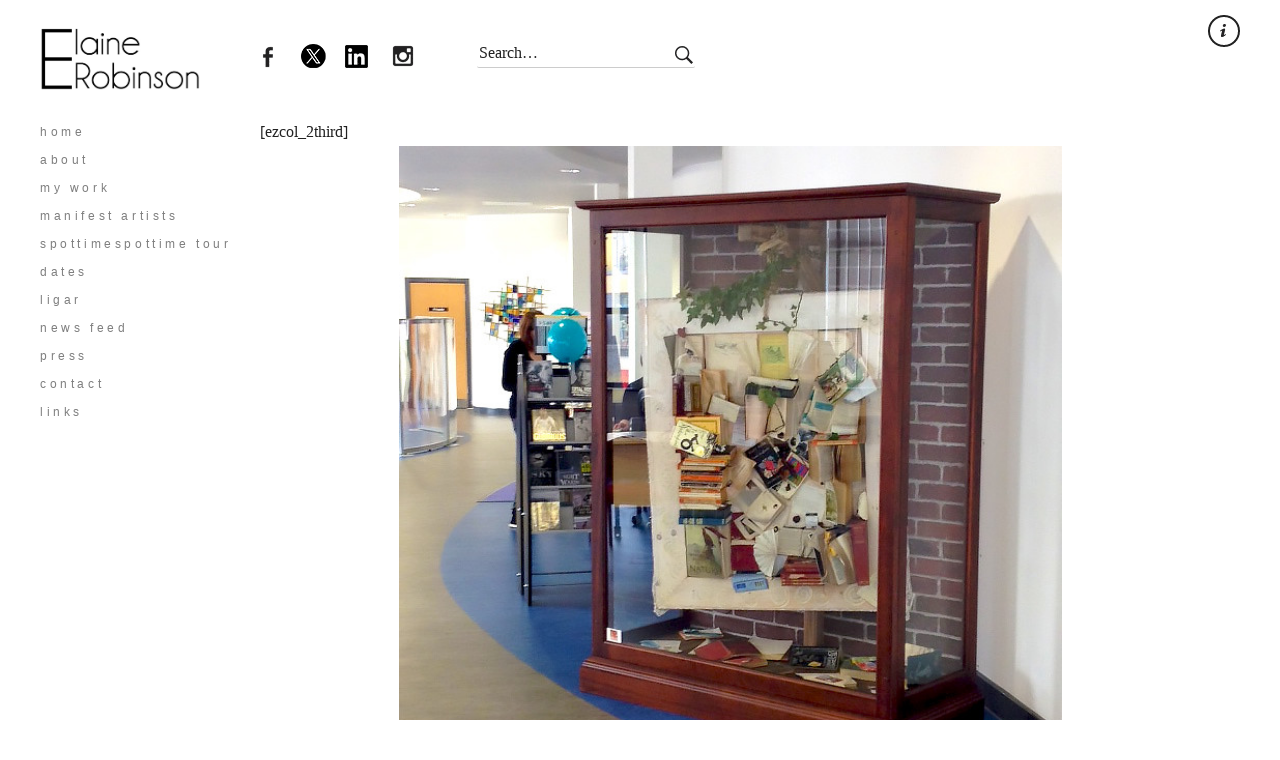

--- FILE ---
content_type: text/html; charset=UTF-8
request_url: https://www.elainerobinson.co.uk/turning-ages-art-installation/
body_size: 17498
content:
<!DOCTYPE html>
<!--[if(IE 9)&!(IEMobile)]><html lang="en-GB" class="no-js ie9 oldie"> <![endif]-->
<!--[if (gte IE 9)|(gt IEMobile 7)|!(IEMobile)|!(IE)]><!--><html lang="en-GB" class="no-js"><!--<![endif]--><head><script data-no-optimize="1">var litespeed_docref=sessionStorage.getItem("litespeed_docref");litespeed_docref&&(Object.defineProperty(document,"referrer",{get:function(){return litespeed_docref}}),sessionStorage.removeItem("litespeed_docref"));</script> <meta charset="UTF-8"/><title>
turning ‘ages art installation- ( LIGAR ) - Elaine Robinson ArtElaine Robinson Art</title><meta name="description" content="Bristol Based Artist" /><meta name="author" content="OnionEye"><meta name="viewport" content="width=device-width, initial-scale=1, user-scalable=no" /><link rel="alternate" type="application/rss+xml" title="Elaine Robinson Art Feed" href="https://www.elainerobinson.co.uk/feed/"><link rel="pingback" href="https://www.elainerobinson.co.uk/xmlrpc.php" /><meta name='robots' content='index, follow, max-image-preview:large, max-snippet:-1, max-video-preview:-1' /><link rel="canonical" href="https://www.elainerobinson.co.uk/turning-ages-art-installation/" /><meta property="og:locale" content="en_GB" /><meta property="og:type" content="article" /><meta property="og:title" content="turning ‘ages art installation- ( LIGAR ) - Elaine Robinson Art" /><meta property="og:description" content="[ezcol_2third] [/ezcol_2third] [ezcol_1third_end] Turning ‘ages &#8211; (LIGAR I) was made in 2012. It is the first of seven installations from the collective work &#8216;LIGAR&#8217; It is a sensitive and thought provoking work,… Read More &rarr;" /><meta property="og:url" content="https://www.elainerobinson.co.uk/turning-ages-art-installation/" /><meta property="og:site_name" content="Elaine Robinson Art" /><meta property="article:publisher" content="https://www.facebook.com/pages/Elainerobinsonart/173421926006402" /><meta property="article:modified_time" content="2023-08-24T11:01:50+00:00" /><meta property="og:image" content="https://www.elainerobinson.co.uk/wp-content/uploads/2016/03/Ligar-150x150.jpg" /><meta name="twitter:card" content="summary_large_image" /><meta name="twitter:site" content="@ElaineRartist" /><meta name="twitter:label1" content="Estimated reading time" /><meta name="twitter:data1" content="1 minute" /> <script type="application/ld+json" class="yoast-schema-graph">{"@context":"https://schema.org","@graph":[{"@type":"WebPage","@id":"https://www.elainerobinson.co.uk/turning-ages-art-installation/","url":"https://www.elainerobinson.co.uk/turning-ages-art-installation/","name":"turning ‘ages art installation- ( LIGAR ) - Elaine Robinson Art","isPartOf":{"@id":"https://www.elainerobinson.co.uk/#website"},"primaryImageOfPage":{"@id":"https://www.elainerobinson.co.uk/turning-ages-art-installation/#primaryimage"},"image":{"@id":"https://www.elainerobinson.co.uk/turning-ages-art-installation/#primaryimage"},"thumbnailUrl":"https://www.elainerobinson.co.uk/wp-content/uploads/2016/03/Ligar-150x150.jpg","datePublished":"2015-05-26T17:54:17+00:00","dateModified":"2023-08-24T11:01:50+00:00","breadcrumb":{"@id":"https://www.elainerobinson.co.uk/turning-ages-art-installation/#breadcrumb"},"inLanguage":"en-GB","potentialAction":[{"@type":"ReadAction","target":["https://www.elainerobinson.co.uk/turning-ages-art-installation/"]}]},{"@type":"ImageObject","inLanguage":"en-GB","@id":"https://www.elainerobinson.co.uk/turning-ages-art-installation/#primaryimage","url":"https://www.elainerobinson.co.uk/wp-content/uploads/2016/03/Ligar.jpg","contentUrl":"https://www.elainerobinson.co.uk/wp-content/uploads/2016/03/Ligar.jpg","width":2156,"height":2193},{"@type":"BreadcrumbList","@id":"https://www.elainerobinson.co.uk/turning-ages-art-installation/#breadcrumb","itemListElement":[{"@type":"ListItem","position":1,"name":"Home","item":"https://www.elainerobinson.co.uk/"},{"@type":"ListItem","position":2,"name":"turning ‘ages art installation- ( LIGAR )"}]},{"@type":"WebSite","@id":"https://www.elainerobinson.co.uk/#website","url":"https://www.elainerobinson.co.uk/","name":"Elaine Robinson Art","description":"Bristol Based Artist","potentialAction":[{"@type":"SearchAction","target":{"@type":"EntryPoint","urlTemplate":"https://www.elainerobinson.co.uk/?s={search_term_string}"},"query-input":{"@type":"PropertyValueSpecification","valueRequired":true,"valueName":"search_term_string"}}],"inLanguage":"en-GB"}]}</script> <link rel='dns-prefetch' href='//www.google.com' /><link rel='dns-prefetch' href='//fonts.googleapis.com' /><link rel='dns-prefetch' href='//maxcdn.bootstrapcdn.com' /><link rel="alternate" type="application/rss+xml" title="Elaine Robinson Art &raquo; Feed" href="https://www.elainerobinson.co.uk/feed/" /><link rel="alternate" type="application/rss+xml" title="Elaine Robinson Art &raquo; Comments Feed" href="https://www.elainerobinson.co.uk/comments/feed/" /><link rel="alternate" type="application/rss+xml" title="Elaine Robinson Art &raquo; turning ‘ages art installation- ( LIGAR ) Comments Feed" href="https://www.elainerobinson.co.uk/turning-ages-art-installation/feed/" /><link rel="alternate" title="oEmbed (JSON)" type="application/json+oembed" href="https://www.elainerobinson.co.uk/wp-json/oembed/1.0/embed?url=https%3A%2F%2Fwww.elainerobinson.co.uk%2Fturning-ages-art-installation%2F" /><link rel="alternate" title="oEmbed (XML)" type="text/xml+oembed" href="https://www.elainerobinson.co.uk/wp-json/oembed/1.0/embed?url=https%3A%2F%2Fwww.elainerobinson.co.uk%2Fturning-ages-art-installation%2F&#038;format=xml" />
<style id='wp-img-auto-sizes-contain-inline-css' type='text/css'>img:is([sizes=auto i],[sizes^="auto," i]){contain-intrinsic-size:3000px 1500px}
/*# sourceURL=wp-img-auto-sizes-contain-inline-css */</style><style id="litespeed-ccss">footer,header,nav,section{display:block}html{font-family:sans-serif;-ms-text-size-adjust:100%;-webkit-text-size-adjust:100%}body{margin:0}a{background:0 0;color:#8d8d8d}strong{font-weight:700}small{font-size:80%}img{border:0}input,textarea{font-family:inherit;font-size:100%;margin:0}input{line-height:normal}input[type=submit]{-webkit-appearance:button}input::-moz-focus-inner{border:0;padding:0}textarea{overflow:auto;vertical-align:top}*,*:before,*:after{box-sizing:border-box}html,body{padding:0;margin:0;overflow-x:hidden}html{overflow-y:scroll}body{background-color:#fff}ul{list-style:none inside none;margin:0;padding:0}small{font-size:85%}a{color:gray;text-decoration:none}img{max-width:100%;height:auto;border:0;-ms-interpolation-mode:bicubic}html{-webkit-font-smoothing:antialiased}body,input,textarea{font-family:'Roboto Slab',Georgia,serif;font-weight:300;line-height:28px;line-height:1.75em;color:#222}strong{font-weight:600;color:#191919}p,h2,h3,h4{margin:0 0 28px;margin-bottom:1.75em}h2{font-size:28.430px;font-size:1.777rem;line-height:1.969em;line-height:1.301em;margin-bottom:.984em}h3{font-size:21.328px;font-size:1.333rem;line-height:1.312em;margin-bottom:1.312em}h4{font-size:16px;font-size:1rem;line-height:1.75em}h2,h3,h4{font-family:"Roboto",Arial,Helvetica,sans-serif;font-weight:300;color:#222}input,textarea{padding:8px 10px}input,textarea{margin:0;border-radius:2px;outline:none}input,textarea{font-family:inherit;font-size:100%;font-weight:300}label{display:inline-block;margin-bottom:5px}input[type=submit]{display:inline-block;padding:10px 24px;border-radius:4px;border:2px solid #313233;background:0 0;color:#313233;font-family:'Roboto',Futura,Helvetica Neue,Helvetica,sans-serif;font-size:.75rem;font-weight:500;text-transform:uppercase;letter-spacing:.3em}input[type=submit]{display:inline;vertical-align:top}input[type=submit]{border-radius:2px}input:not([type=submit]):not([type=file]):not([type=radio]):not([type=checkbox]),input[type=text],textarea{width:100%;appearance:none;line-height:1}input:not([type=submit]):not([type=file]):not([type=radio]):not([type=checkbox]),textarea{padding:10px 8px;max-width:450px;display:block;border:1px solid #ccc;background:#fff}input:not([type=submit]):not([type=file]):not([type=radio]):not([type=checkbox]),textarea{border-radius:2px}.table{display:table;width:100%;position:relative}.group:before,.group:after{content:"";display:table}.group:after{clear:both}.group{zoom:1}.main-container{padding:0 2.5em}.main-content{display:table-cell;width:100%}.page-content{max-width:940px}.page-content{margin-left:0;margin-right:0;width:100%;padding-bottom:1.75em}.dropdown-container{position:relative;overflow:hidden;height:0;background:#222 url("/wp-content/themes/peak/images/dark_wall.png");color:#a7abb1;text-shadow:0 1px 0 rgba(0,0,0,1);font-size:21.328px;font-size:1.333rem}.dropdown-container .close-button{position:absolute;right:1.333em;top:15px;width:40px;height:40px;font-family:"Helvetica Neue",Helvetica,Arial,sans-serif;font-size:1.406em;text-align:right;color:#a7abb1;text-shadow:0 1px 0 rgba(0,0,0,1)}.dropdown-container .dropdown-content{padding:2.625em 1.875em;margin:0 auto;max-width:940px;text-align:center}.tagline{display:none}.dropdown-content .tagline{margin-bottom:0}.header{position:relative;padding:1.75em 0}.logo,.header-secondary{display:table-cell;vertical-align:middle;line-height:0}.logo{margin:0 auto;width:220px}.logo a{display:inline-block;margin-right:3.75em;vertical-align:bottom}.social-and-search.social-exists{margin-left:-3px}.social-and-search li{float:left}.social-and-search li:first-child{margin-left:0}.social-and-search a{display:block;position:relative;width:45px;height:56px;padding:8px;perspective:500}.social-and-search a:after{box-sizing:content-box;position:absolute;left:-3px;top:12px;padding:3px;width:28px;height:28px;background:url("/wp-content/themes/peak/images/main.png") no-repeat left top;opacity:1;content:" ";transform-origin:40% 50%}.social-and-search .facebook-link:after{background-position:0 -50px}.social-and-search .twitter-link:after{background-position:-50px -50px}.social-and-search .googleplus-link:after{background-position:-100px -50px}.social-and-search .instagram-link:after{background-position:-200px -50px}.search-item{margin-left:2.5em}.mobile-search{display:none}.search-item .main-search-form{position:relative}.search-item .main-search-form .main-search-field{position:relative;float:left;width:200px;height:29px;padding:4px 26px 4px 2px!important;top:8px;border-width:0 0 1px!important;line-height:1!important}.main-search-form .main-search-submit{display:block;position:absolute;right:0;bottom:-34px;float:right;width:20px;height:19px;padding:0;border:none;background:url("/wp-content/themes/peak/images/main.png") no-repeat -50px 0;appearance:none}.header-buttons{position:absolute;right:0;top:15px;width:72px;height:56px;perspective:500}.header-buttons div{width:32px;height:32px;border-radius:32px;border:2px solid #222}.header-buttons .tagline-button{float:right;background:url("/wp-content/themes/peak/images/main.png") no-repeat -90px 7px;font-size:16px;line-height:28px;text-align:center;font-weight:700}.header-buttons .menu-button{visibility:hidden;position:relative;left:40px;background:url("/wp-content/themes/peak/images/main.png") no-repeat 7px 9px}.menu-container{min-width:220px;display:table-cell;min-height:100%;margin-bottom:3.5em;padding-right:1.125em;vertical-align:top}.menu{margin-bottom:1.75em}.menu li{list-style:none}.menu a,.portfolio-filter a,.filter-title{display:block;position:relative;font-size:12.003px;font-size:.75rem;font-family:'Roboto',Futura,Helvetica Neue,Helvetica,sans-serif;font-weight:500;text-transform:lowercase;letter-spacing:.3em}.current-menu-item a{color:#222}.current-menu-item a:before{display:block;position:absolute;top:0;left:-19px;font-weight:400;font-size:14px;content:"×"}.portfolio-filter{position:relative}nav+.portfolio-filter{padding-top:1.75em}nav+.portfolio-filter:before{display:block;position:absolute;top:0;left:0;width:30px;height:1px;background:gray;content:" "}nav+.portfolio-filter .filter-title{margin:1.166em 0}.filter-title{margin:0 0 1.166em;color:#acacac}.mobile-menu{display:none;max-width:220px;margin:0 auto}.mobile-menu .menu{margin-bottom:0}.mobile-menu .filter-title{margin:1.166em 0;color:#6b6b6b;text-shadow:none}.mobile-menu .menu a,.mobile-menu .portfolio-filter a{color:#a7abb1;text-shadow:0 1px 0 rgba(0,0,0,1)}.mobile-menu .current-menu-item a{position:relative;color:#a7abb1}.mobile-menu .current-menu-item a:before,.mobile-menu nav+.portfolio-filter:before{display:none}.the-content img{margin-bottom:1.75em}.the-content strong{font-weight:700}img.alignright{float:right;margin:0 0 1em 1em}.wpcf7 p{margin-bottom:1.75em}.wpcf7 div.wpcf7-response-output{margin:2em 0 1em}html[lang]{margin-top:0!important}.footer{float:left;width:100%;position:relative;padding:1.75em 0 3.5em 220px}.footer p{float:left}.footer small{display:block;border-bottom:1px solid #ccc}.footer p small:last-child{border-bottom:none}@media (min--moz-device-pixel-ratio:1.5),(-o-min-device-pixel-ratio:3/2),(-webkit-min-device-pixel-ratio:1.5),(min-device-pixel-ratio:1.5),(min-resolution:144dpi),(min-resolution:1.5dppx){.header-buttons .tagline-button,.social-and-search a:after,.main-search-form .main-search-submit,.header-buttons .menu-button{background-image:url("/wp-content/themes/peak/images/main_@2x.png");background-size:500px 200px}.dropdown-container{background-image:url("/wp-content/themes/peak/images/dark_wall_@2X.png");background-size:300px}.header-buttons .tagline-button{background-position:-88px 7px}input:not([type=submit]):not([type=file]):not([type=radio]):not([type=checkbox]),textarea{border:1px solid #e3e5e5}.footer small{border-color:#e3e5e5}}@media only screen and (max-width:940px){.header{padding-bottom:5.25em;margin-bottom:4.375em}.header:after{position:absolute;bottom:0;left:50%;width:80px;margin-left:-40px;height:2px;background:#222;content:" "}.logo,.header-secondary{display:block}.logo{margin:56px auto 28px;width:auto}.logo a{display:block;margin-right:0}.logo img{display:block;margin:8px auto}.social-and-search{float:left;position:relative;left:50%}.social-and-search.social-exists{margin-left:0}.social-and-search li{float:left;position:relative;right:50%}.social-and-search li:first-child{margin-left:23px}.social-and-search a{display:block}.social-and-search .search-item{display:none}.search-item .main-search-form .main-search-field{top:10px}.main-search-form .main-search-submit{bottom:-36px}.mobile-search{display:block;margin-left:0}.mobile-search form{width:200px;margin:0 auto}.header-buttons.menu-and-tagline .tagline-button{position:relative;right:40px}.header-buttons.menu-and-tagline .menu-button{visibility:visible}.table-wrapper{display:block}.menu-container{display:none}.main-content{display:block;max-width:100%!important;width:auto!important;float:none!important;margin:0 auto}.footer{padding-left:0}.footer p{float:none;text-align:center}.footer small{border-bottom:none}}@media only screen and (max-width:600px){.main-container{padding:0 1.875em}}@media only screen and (max-width:400px){.social-and-search li:first-child{margin-left:14px}.social-and-search a{width:37px}}@media only screen and (max-width:380px){.main-container{padding:0 1.333em}}.portfolio-filter li:first-child{display:none}.portfolio-filter{margin-bottom:20px}.portfolio-filter li{display:block;float:left;padding:5px 10px;border:solid 1px gray;border-radius:10px;margin:5px}ul{box-sizing:border-box}:root{--wp--preset--font-size--normal:16px;--wp--preset--font-size--huge:42px}body{--wp--preset--color--black:#000;--wp--preset--color--cyan-bluish-gray:#abb8c3;--wp--preset--color--white:#fff;--wp--preset--color--pale-pink:#f78da7;--wp--preset--color--vivid-red:#cf2e2e;--wp--preset--color--luminous-vivid-orange:#ff6900;--wp--preset--color--luminous-vivid-amber:#fcb900;--wp--preset--color--light-green-cyan:#7bdcb5;--wp--preset--color--vivid-green-cyan:#00d084;--wp--preset--color--pale-cyan-blue:#8ed1fc;--wp--preset--color--vivid-cyan-blue:#0693e3;--wp--preset--color--vivid-purple:#9b51e0;--wp--preset--gradient--vivid-cyan-blue-to-vivid-purple:linear-gradient(135deg,rgba(6,147,227,1) 0%,#9b51e0 100%);--wp--preset--gradient--light-green-cyan-to-vivid-green-cyan:linear-gradient(135deg,#7adcb4 0%,#00d082 100%);--wp--preset--gradient--luminous-vivid-amber-to-luminous-vivid-orange:linear-gradient(135deg,rgba(252,185,0,1) 0%,rgba(255,105,0,1) 100%);--wp--preset--gradient--luminous-vivid-orange-to-vivid-red:linear-gradient(135deg,rgba(255,105,0,1) 0%,#cf2e2e 100%);--wp--preset--gradient--very-light-gray-to-cyan-bluish-gray:linear-gradient(135deg,#eee 0%,#a9b8c3 100%);--wp--preset--gradient--cool-to-warm-spectrum:linear-gradient(135deg,#4aeadc 0%,#9778d1 20%,#cf2aba 40%,#ee2c82 60%,#fb6962 80%,#fef84c 100%);--wp--preset--gradient--blush-light-purple:linear-gradient(135deg,#ffceec 0%,#9896f0 100%);--wp--preset--gradient--blush-bordeaux:linear-gradient(135deg,#fecda5 0%,#fe2d2d 50%,#6b003e 100%);--wp--preset--gradient--luminous-dusk:linear-gradient(135deg,#ffcb70 0%,#c751c0 50%,#4158d0 100%);--wp--preset--gradient--pale-ocean:linear-gradient(135deg,#fff5cb 0%,#b6e3d4 50%,#33a7b5 100%);--wp--preset--gradient--electric-grass:linear-gradient(135deg,#caf880 0%,#71ce7e 100%);--wp--preset--gradient--midnight:linear-gradient(135deg,#020381 0%,#2874fc 100%);--wp--preset--font-size--small:13px;--wp--preset--font-size--medium:20px;--wp--preset--font-size--large:36px;--wp--preset--font-size--x-large:42px;--wp--preset--spacing--20:.44rem;--wp--preset--spacing--30:.67rem;--wp--preset--spacing--40:1rem;--wp--preset--spacing--50:1.5rem;--wp--preset--spacing--60:2.25rem;--wp--preset--spacing--70:3.38rem;--wp--preset--spacing--80:5.06rem;--wp--preset--shadow--natural:6px 6px 9px rgba(0,0,0,.2);--wp--preset--shadow--deep:12px 12px 50px rgba(0,0,0,.4);--wp--preset--shadow--sharp:6px 6px 0px rgba(0,0,0,.2);--wp--preset--shadow--outlined:6px 6px 0px -3px rgba(255,255,255,1),6px 6px rgba(0,0,0,1);--wp--preset--shadow--crisp:6px 6px 0px rgba(0,0,0,1)}div.wpcf7 .screen-reader-response{position:absolute;overflow:hidden;clip:rect(1px,1px,1px,1px);height:1px;width:1px;margin:0;padding:0;border:0}div.wpcf7-response-output{margin:2em .5em 1em;padding:.2em 1em;border:2px solid red}.wpcf7-form-control-wrap{position:relative}.wpcf7-display-none{display:none}.wpcf7 input[type=email]{direction:ltr}@media screen,projection{.ezcol>*{max-width:100%}.ezcol-one-third{float:left;margin-right:4%;position:relative;word-wrap:break-word;hyphens:auto;-moz-box-sizing:border-box!important;-webkit-box-sizing:border-box!important;box-sizing:border-box!important;text-rendering:optimizedLegibility}.ezcol-one-third{width:30.666%}.ezcol-last{float:right;clear:right;margin-right:0}.ezcol-last:after{content:".";opacity:0;display:block;height:0;clear:both}.ezcol-divider{clear:both!important;display:block!important;margin-bottom:0!important;padding-top:0!important;width:100%!important;background:0 0!important}@media all and (max-width:768px){.ezcol-one-third{width:48%!important;margin-right:2%}.ezcol-last{float:left;clear:none;display:block}.ezcol-last:after{content:"";display:block;clear:none}.ezcol-last+.ezcol-divider{clear:none!important;display:none!important;margin:0!important;padding:0!important}}@media all and (max-width:480px){.ezcol-one-third{width:100%!important;margin-right:0}}}}</style><link rel="preload" data-asynced="1" data-optimized="2" as="style" onload="this.onload=null;this.rel='stylesheet'" href="https://www.elainerobinson.co.uk/wp-content/litespeed/ucss/f098c4127ee0061cccc0453aa7026f0e.css?ver=61d03" /><script data-optimized="1" type="litespeed/javascript" data-src="https://www.elainerobinson.co.uk/wp-content/plugins/litespeed-cache/assets/js/css_async.min.js"></script> <style id='global-styles-inline-css' type='text/css'>:root{--wp--preset--aspect-ratio--square: 1;--wp--preset--aspect-ratio--4-3: 4/3;--wp--preset--aspect-ratio--3-4: 3/4;--wp--preset--aspect-ratio--3-2: 3/2;--wp--preset--aspect-ratio--2-3: 2/3;--wp--preset--aspect-ratio--16-9: 16/9;--wp--preset--aspect-ratio--9-16: 9/16;--wp--preset--color--black: #000000;--wp--preset--color--cyan-bluish-gray: #abb8c3;--wp--preset--color--white: #ffffff;--wp--preset--color--pale-pink: #f78da7;--wp--preset--color--vivid-red: #cf2e2e;--wp--preset--color--luminous-vivid-orange: #ff6900;--wp--preset--color--luminous-vivid-amber: #fcb900;--wp--preset--color--light-green-cyan: #7bdcb5;--wp--preset--color--vivid-green-cyan: #00d084;--wp--preset--color--pale-cyan-blue: #8ed1fc;--wp--preset--color--vivid-cyan-blue: #0693e3;--wp--preset--color--vivid-purple: #9b51e0;--wp--preset--gradient--vivid-cyan-blue-to-vivid-purple: linear-gradient(135deg,rgb(6,147,227) 0%,rgb(155,81,224) 100%);--wp--preset--gradient--light-green-cyan-to-vivid-green-cyan: linear-gradient(135deg,rgb(122,220,180) 0%,rgb(0,208,130) 100%);--wp--preset--gradient--luminous-vivid-amber-to-luminous-vivid-orange: linear-gradient(135deg,rgb(252,185,0) 0%,rgb(255,105,0) 100%);--wp--preset--gradient--luminous-vivid-orange-to-vivid-red: linear-gradient(135deg,rgb(255,105,0) 0%,rgb(207,46,46) 100%);--wp--preset--gradient--very-light-gray-to-cyan-bluish-gray: linear-gradient(135deg,rgb(238,238,238) 0%,rgb(169,184,195) 100%);--wp--preset--gradient--cool-to-warm-spectrum: linear-gradient(135deg,rgb(74,234,220) 0%,rgb(151,120,209) 20%,rgb(207,42,186) 40%,rgb(238,44,130) 60%,rgb(251,105,98) 80%,rgb(254,248,76) 100%);--wp--preset--gradient--blush-light-purple: linear-gradient(135deg,rgb(255,206,236) 0%,rgb(152,150,240) 100%);--wp--preset--gradient--blush-bordeaux: linear-gradient(135deg,rgb(254,205,165) 0%,rgb(254,45,45) 50%,rgb(107,0,62) 100%);--wp--preset--gradient--luminous-dusk: linear-gradient(135deg,rgb(255,203,112) 0%,rgb(199,81,192) 50%,rgb(65,88,208) 100%);--wp--preset--gradient--pale-ocean: linear-gradient(135deg,rgb(255,245,203) 0%,rgb(182,227,212) 50%,rgb(51,167,181) 100%);--wp--preset--gradient--electric-grass: linear-gradient(135deg,rgb(202,248,128) 0%,rgb(113,206,126) 100%);--wp--preset--gradient--midnight: linear-gradient(135deg,rgb(2,3,129) 0%,rgb(40,116,252) 100%);--wp--preset--font-size--small: 13px;--wp--preset--font-size--medium: 20px;--wp--preset--font-size--large: 36px;--wp--preset--font-size--x-large: 42px;--wp--preset--spacing--20: 0.44rem;--wp--preset--spacing--30: 0.67rem;--wp--preset--spacing--40: 1rem;--wp--preset--spacing--50: 1.5rem;--wp--preset--spacing--60: 2.25rem;--wp--preset--spacing--70: 3.38rem;--wp--preset--spacing--80: 5.06rem;--wp--preset--shadow--natural: 6px 6px 9px rgba(0, 0, 0, 0.2);--wp--preset--shadow--deep: 12px 12px 50px rgba(0, 0, 0, 0.4);--wp--preset--shadow--sharp: 6px 6px 0px rgba(0, 0, 0, 0.2);--wp--preset--shadow--outlined: 6px 6px 0px -3px rgb(255, 255, 255), 6px 6px rgb(0, 0, 0);--wp--preset--shadow--crisp: 6px 6px 0px rgb(0, 0, 0);}:where(.is-layout-flex){gap: 0.5em;}:where(.is-layout-grid){gap: 0.5em;}body .is-layout-flex{display: flex;}.is-layout-flex{flex-wrap: wrap;align-items: center;}.is-layout-flex > :is(*, div){margin: 0;}body .is-layout-grid{display: grid;}.is-layout-grid > :is(*, div){margin: 0;}:where(.wp-block-columns.is-layout-flex){gap: 2em;}:where(.wp-block-columns.is-layout-grid){gap: 2em;}:where(.wp-block-post-template.is-layout-flex){gap: 1.25em;}:where(.wp-block-post-template.is-layout-grid){gap: 1.25em;}.has-black-color{color: var(--wp--preset--color--black) !important;}.has-cyan-bluish-gray-color{color: var(--wp--preset--color--cyan-bluish-gray) !important;}.has-white-color{color: var(--wp--preset--color--white) !important;}.has-pale-pink-color{color: var(--wp--preset--color--pale-pink) !important;}.has-vivid-red-color{color: var(--wp--preset--color--vivid-red) !important;}.has-luminous-vivid-orange-color{color: var(--wp--preset--color--luminous-vivid-orange) !important;}.has-luminous-vivid-amber-color{color: var(--wp--preset--color--luminous-vivid-amber) !important;}.has-light-green-cyan-color{color: var(--wp--preset--color--light-green-cyan) !important;}.has-vivid-green-cyan-color{color: var(--wp--preset--color--vivid-green-cyan) !important;}.has-pale-cyan-blue-color{color: var(--wp--preset--color--pale-cyan-blue) !important;}.has-vivid-cyan-blue-color{color: var(--wp--preset--color--vivid-cyan-blue) !important;}.has-vivid-purple-color{color: var(--wp--preset--color--vivid-purple) !important;}.has-black-background-color{background-color: var(--wp--preset--color--black) !important;}.has-cyan-bluish-gray-background-color{background-color: var(--wp--preset--color--cyan-bluish-gray) !important;}.has-white-background-color{background-color: var(--wp--preset--color--white) !important;}.has-pale-pink-background-color{background-color: var(--wp--preset--color--pale-pink) !important;}.has-vivid-red-background-color{background-color: var(--wp--preset--color--vivid-red) !important;}.has-luminous-vivid-orange-background-color{background-color: var(--wp--preset--color--luminous-vivid-orange) !important;}.has-luminous-vivid-amber-background-color{background-color: var(--wp--preset--color--luminous-vivid-amber) !important;}.has-light-green-cyan-background-color{background-color: var(--wp--preset--color--light-green-cyan) !important;}.has-vivid-green-cyan-background-color{background-color: var(--wp--preset--color--vivid-green-cyan) !important;}.has-pale-cyan-blue-background-color{background-color: var(--wp--preset--color--pale-cyan-blue) !important;}.has-vivid-cyan-blue-background-color{background-color: var(--wp--preset--color--vivid-cyan-blue) !important;}.has-vivid-purple-background-color{background-color: var(--wp--preset--color--vivid-purple) !important;}.has-black-border-color{border-color: var(--wp--preset--color--black) !important;}.has-cyan-bluish-gray-border-color{border-color: var(--wp--preset--color--cyan-bluish-gray) !important;}.has-white-border-color{border-color: var(--wp--preset--color--white) !important;}.has-pale-pink-border-color{border-color: var(--wp--preset--color--pale-pink) !important;}.has-vivid-red-border-color{border-color: var(--wp--preset--color--vivid-red) !important;}.has-luminous-vivid-orange-border-color{border-color: var(--wp--preset--color--luminous-vivid-orange) !important;}.has-luminous-vivid-amber-border-color{border-color: var(--wp--preset--color--luminous-vivid-amber) !important;}.has-light-green-cyan-border-color{border-color: var(--wp--preset--color--light-green-cyan) !important;}.has-vivid-green-cyan-border-color{border-color: var(--wp--preset--color--vivid-green-cyan) !important;}.has-pale-cyan-blue-border-color{border-color: var(--wp--preset--color--pale-cyan-blue) !important;}.has-vivid-cyan-blue-border-color{border-color: var(--wp--preset--color--vivid-cyan-blue) !important;}.has-vivid-purple-border-color{border-color: var(--wp--preset--color--vivid-purple) !important;}.has-vivid-cyan-blue-to-vivid-purple-gradient-background{background: var(--wp--preset--gradient--vivid-cyan-blue-to-vivid-purple) !important;}.has-light-green-cyan-to-vivid-green-cyan-gradient-background{background: var(--wp--preset--gradient--light-green-cyan-to-vivid-green-cyan) !important;}.has-luminous-vivid-amber-to-luminous-vivid-orange-gradient-background{background: var(--wp--preset--gradient--luminous-vivid-amber-to-luminous-vivid-orange) !important;}.has-luminous-vivid-orange-to-vivid-red-gradient-background{background: var(--wp--preset--gradient--luminous-vivid-orange-to-vivid-red) !important;}.has-very-light-gray-to-cyan-bluish-gray-gradient-background{background: var(--wp--preset--gradient--very-light-gray-to-cyan-bluish-gray) !important;}.has-cool-to-warm-spectrum-gradient-background{background: var(--wp--preset--gradient--cool-to-warm-spectrum) !important;}.has-blush-light-purple-gradient-background{background: var(--wp--preset--gradient--blush-light-purple) !important;}.has-blush-bordeaux-gradient-background{background: var(--wp--preset--gradient--blush-bordeaux) !important;}.has-luminous-dusk-gradient-background{background: var(--wp--preset--gradient--luminous-dusk) !important;}.has-pale-ocean-gradient-background{background: var(--wp--preset--gradient--pale-ocean) !important;}.has-electric-grass-gradient-background{background: var(--wp--preset--gradient--electric-grass) !important;}.has-midnight-gradient-background{background: var(--wp--preset--gradient--midnight) !important;}.has-small-font-size{font-size: var(--wp--preset--font-size--small) !important;}.has-medium-font-size{font-size: var(--wp--preset--font-size--medium) !important;}.has-large-font-size{font-size: var(--wp--preset--font-size--large) !important;}.has-x-large-font-size{font-size: var(--wp--preset--font-size--x-large) !important;}
/*# sourceURL=global-styles-inline-css */</style><style id='classic-theme-styles-inline-css' type='text/css'>/*! This file is auto-generated */
.wp-block-button__link{color:#fff;background-color:#32373c;border-radius:9999px;box-shadow:none;text-decoration:none;padding:calc(.667em + 2px) calc(1.333em + 2px);font-size:1.125em}.wp-block-file__button{background:#32373c;color:#fff;text-decoration:none}
/*# sourceURL=/wp-includes/css/classic-themes.min.css */</style><link data-asynced="1" as="style" onload="this.onload=null;this.rel='stylesheet'"  rel='preload' id='sb-font-awesome-css' href='https://maxcdn.bootstrapcdn.com/font-awesome/4.7.0/css/font-awesome.min.css?ver=2e374b988e558d45fe4fc598d4563dc8' type='text/css' media='all' /> <script type="litespeed/javascript" data-src="https://www.elainerobinson.co.uk/wp-includes/js/jquery/jquery.min.js" id="jquery-core-js"></script> <script id="responsive-lightbox-sanitizer-js-before" type="litespeed/javascript">window.RLG=window.RLG||{};window.RLG.sanitizeAllowedHosts=["youtube.com","www.youtube.com","youtu.be","vimeo.com","player.vimeo.com"]</script> <script id="responsive-lightbox-js-before" type="litespeed/javascript">var rlArgs={"script":"swipebox","selector":"lightbox","customEvents":"","activeGalleries":!0,"animation":!0,"hideCloseButtonOnMobile":!1,"removeBarsOnMobile":!1,"hideBars":!0,"hideBarsDelay":5000,"videoMaxWidth":1080,"useSVG":!0,"loopAtEnd":!1,"woocommerce_gallery":!1,"ajaxurl":"https:\/\/www.elainerobinson.co.uk\/wp-admin\/admin-ajax.php","nonce":"ae507f6db8","preview":!1,"postId":1590,"scriptExtension":!1}</script> <link rel="https://api.w.org/" href="https://www.elainerobinson.co.uk/wp-json/" /><link rel="alternate" title="JSON" type="application/json" href="https://www.elainerobinson.co.uk/wp-json/wp/v2/pages/1590" /><link rel="EditURI" type="application/rsd+xml" title="RSD" href="https://www.elainerobinson.co.uk/xmlrpc.php?rsd" /><link rel='shortlink' href='https://www.elainerobinson.co.uk/?p=1590' /><style type="text/css">.recentcomments a{display:inline !important;padding:0 !important;margin:0 !important;}</style><link rel="icon" href="https://www.elainerobinson.co.uk/wp-content/uploads/2014/05/cropped-HeaderLogo-32x32.jpg" sizes="32x32" /><link rel="icon" href="https://www.elainerobinson.co.uk/wp-content/uploads/2014/05/cropped-HeaderLogo-192x192.jpg" sizes="192x192" /><link rel="apple-touch-icon" href="https://www.elainerobinson.co.uk/wp-content/uploads/2014/05/cropped-HeaderLogo-180x180.jpg" /><meta name="msapplication-TileImage" content="https://www.elainerobinson.co.uk/wp-content/uploads/2014/05/cropped-HeaderLogo-270x270.jpg" /><div class="eckho-status" style="display:none;"></div><style id='metaslider-public-inline-css' type='text/css'>@media only screen and (max-width: 767px) { .hide-arrows-smartphone .flex-direction-nav, .hide-navigation-smartphone .flex-control-paging, .hide-navigation-smartphone .flex-control-nav, .hide-navigation-smartphone .filmstrip, .hide-slideshow-smartphone, .metaslider-hidden-content.hide-smartphone{ display: none!important; }}@media only screen and (min-width : 768px) and (max-width: 1023px) { .hide-arrows-tablet .flex-direction-nav, .hide-navigation-tablet .flex-control-paging, .hide-navigation-tablet .flex-control-nav, .hide-navigation-tablet .filmstrip, .hide-slideshow-tablet, .metaslider-hidden-content.hide-tablet{ display: none!important; }}@media only screen and (min-width : 1024px) and (max-width: 1439px) { .hide-arrows-laptop .flex-direction-nav, .hide-navigation-laptop .flex-control-paging, .hide-navigation-laptop .flex-control-nav, .hide-navigation-laptop .filmstrip, .hide-slideshow-laptop, .metaslider-hidden-content.hide-laptop{ display: none!important; }}@media only screen and (min-width : 1440px) { .hide-arrows-desktop .flex-direction-nav, .hide-navigation-desktop .flex-control-paging, .hide-navigation-desktop .flex-control-nav, .hide-navigation-desktop .filmstrip, .hide-slideshow-desktop, .metaslider-hidden-content.hide-desktop{ display: none!important; }}
/*# sourceURL=metaslider-public-inline-css */</style></head><body data-rsssl=1 class="wp-singular page-template-default page page-id-1590 wp-theme-peak metaslider-plugin scrollable"><div class="dropdown-container"><div class="close-button">×</div><div class="dropdown-content"><p class="tagline">
Bristol Based Artist</p><div class="mobile-menu"><nav class="group"><ul id="menu-main" class="menu"><li id="menu-item-1791" class="menu-item menu-item-type-post_type menu-item-object-page menu-item-home menu-item-1791"><a href="https://www.elainerobinson.co.uk/">home</a></li><li id="menu-item-138" class="menu-item menu-item-type-post_type menu-item-object-page menu-item-138"><a href="https://www.elainerobinson.co.uk/about/">about</a></li><li id="menu-item-2755" class="menu-item menu-item-type-post_type menu-item-object-page menu-item-2755"><a href="https://www.elainerobinson.co.uk/works/">my work</a></li><li id="menu-item-141" class="menu-item menu-item-type-post_type menu-item-object-page menu-item-141"><a href="https://www.elainerobinson.co.uk/manifest-artists/">manifest artists</a></li><li id="menu-item-2004" class="menu-item menu-item-type-post_type menu-item-object-page menu-item-2004"><a href="https://www.elainerobinson.co.uk/spottimespottimetour/">SPOTtimespotTIME tour dates</a></li><li id="menu-item-2516" class="menu-item menu-item-type-post_type menu-item-object-page menu-item-2516"><a href="https://www.elainerobinson.co.uk/ligar/">LIGAR</a></li><li id="menu-item-2709" class="menu-item menu-item-type-post_type menu-item-object-page menu-item-2709"><a href="https://www.elainerobinson.co.uk/news-feed/">News Feed</a></li><li id="menu-item-1311" class="menu-item menu-item-type-post_type menu-item-object-page menu-item-1311"><a href="https://www.elainerobinson.co.uk/press/">Press</a></li><li id="menu-item-774" class="menu-item menu-item-type-post_type menu-item-object-page menu-item-774"><a href="https://www.elainerobinson.co.uk/contact/">contact</a></li><li id="menu-item-689" class="menu-item menu-item-type-post_type menu-item-object-page menu-item-689"><a href="https://www.elainerobinson.co.uk/links/">links</a></li></ul></nav><ul class="portfolio-filter group"><li><span class="filter-title">Work</span></li><li >
<a href="https://www.elainerobinson.co.uk/works/" data-filter="*" class="filter-all group" title="View all items">All</a></li><li >
<a href="https://www.elainerobinson.co.uk/portfolio_category/everywhere/" data-filter=".everywhere" class="filter-everywhere group">
everywhere					</a></li><li >
<a href="https://www.elainerobinson.co.uk/portfolio_category/spottimespottime/" data-filter=".spottimespottime" class="filter-spottimespottime group">
SPOTtimespotTIME					</a></li><li >
<a href="https://www.elainerobinson.co.uk/portfolio_category/paintings/" data-filter=".paintings" class="filter-paintings group">
Paintings					</a></li><li >
<a href="https://www.elainerobinson.co.uk/portfolio_category/have/" data-filter=".have" class="filter-have group">
have					</a></li><li >
<a href="https://www.elainerobinson.co.uk/portfolio_category/been/" data-filter=".been" class="filter-been group">
Been					</a></li><li >
<a href="https://www.elainerobinson.co.uk/portfolio_category/done/" data-filter=".done" class="filter-done group">
Done					</a></li><li >
<a href="https://www.elainerobinson.co.uk/portfolio_category/before/" data-filter=".before" class="filter-before group">
Before					</a></li><li >
<a href="https://www.elainerobinson.co.uk/portfolio_category/dance-and-movement/" data-filter=".dance-and-movement" class="filter-dance-and-movement group">
dance &amp; movement					</a></li><li >
<a href="https://www.elainerobinson.co.uk/portfolio_category/timeless-desire-picture-sound/" data-filter=".timeless-desire-picture-sound" class="filter-timeless-desire-picture-sound group">
Timeless Desire					</a></li><li >
<a href="https://www.elainerobinson.co.uk/portfolio_category/turning-ages-installation/" data-filter=".turning-ages-installation" class="filter-turning-ages-installation group">
Turning 'ages - Installation					</a></li></ul></div></div></div><div class="main-container group"><header class="header group"><div class="table"><div class="logo">
<a href="https://www.elainerobinson.co.uk/">
<img data-lazyloaded="1" src="[data-uri]" width="759" height="294" data-src="https://www.elainerobinson.co.uk/wp-content/uploads/2014/05/HeaderLogo.jpg" alt="Site Logo">
</a></div><div class="header-secondary"><ul class="social-and-search group social-exists"><li><a target="_blank" class="facebook-link" href="https://www.facebook.com/pages/Elainerobinsonart/173421926006402" title="FaceBook"></a></li><li><a target="_blank" class="twitter-link" href="https://twitter.com/ElaineRartist" title="Twitter"></a></li><li><a target="_blank" class="googleplus-link" href="https://uk.linkedin.com/in/elaine-robinson-artist-4b677093" title="Linked In"></a></li><li><a target="_blank" class="instagram-link" href="https://www.instagram.com/elaine_robinson_artist/" title="Instagram"></a></li><li class="search-item"><form method="get" class="main-search-form" action="https://www.elainerobinson.co.uk">
<input type="text" class="main-search-field" name="s" id="s" value="Search&hellip;" onfocus="if (this.value == 'Search&hellip;') {this.value = '';}" onblur="if (this.value == '') {this.value = 'Search&hellip;';}" />
<input type="submit" class="main-search-submit" value="" /></form></li></ul></div></div><div class="mobile-search search-item group"><form method="get" class="main-search-form" action="https://www.elainerobinson.co.uk">
<input type="text" class="main-search-field" name="s" id="s" value="Search&hellip;" onfocus="if (this.value == 'Search&hellip;') {this.value = '';}" onblur="if (this.value == '') {this.value = 'Search&hellip;';}" />
<input type="submit" class="main-search-submit" value="" /></form></div><div class="header-buttons menu-and-tagline"><div class="tagline-button"></div><div class="menu-button"></div></div></header><div class="table-wrapper table"><div class="menu-container"><nav class="group"><ul id="menu-main-1" class="menu"><li class="menu-item menu-item-type-post_type menu-item-object-page menu-item-home menu-item-1791"><a href="https://www.elainerobinson.co.uk/">home</a></li><li class="menu-item menu-item-type-post_type menu-item-object-page menu-item-138"><a href="https://www.elainerobinson.co.uk/about/">about</a></li><li class="menu-item menu-item-type-post_type menu-item-object-page menu-item-2755"><a href="https://www.elainerobinson.co.uk/works/">my work</a></li><li class="menu-item menu-item-type-post_type menu-item-object-page menu-item-141"><a href="https://www.elainerobinson.co.uk/manifest-artists/">manifest artists</a></li><li class="menu-item menu-item-type-post_type menu-item-object-page menu-item-2004"><a href="https://www.elainerobinson.co.uk/spottimespottimetour/">SPOTtimespotTIME tour dates</a></li><li class="menu-item menu-item-type-post_type menu-item-object-page menu-item-2516"><a href="https://www.elainerobinson.co.uk/ligar/">LIGAR</a></li><li class="menu-item menu-item-type-post_type menu-item-object-page menu-item-2709"><a href="https://www.elainerobinson.co.uk/news-feed/">News Feed</a></li><li class="menu-item menu-item-type-post_type menu-item-object-page menu-item-1311"><a href="https://www.elainerobinson.co.uk/press/">Press</a></li><li class="menu-item menu-item-type-post_type menu-item-object-page menu-item-774"><a href="https://www.elainerobinson.co.uk/contact/">contact</a></li><li class="menu-item menu-item-type-post_type menu-item-object-page menu-item-689"><a href="https://www.elainerobinson.co.uk/links/">links</a></li></ul></nav></div><div class="main-content group"><section class="page-content the-content group">
[ezcol_2third]<div id="metaslider-id-1524" style="max-width: 663px; margin: 0 auto;" class="ml-slider-3-104-0 metaslider metaslider-flex metaslider-1524 ml-slider has-dots-nav ms-theme-default" role="region" aria-label="Turning Ages" data-height="686" data-width="663"><div id="metaslider_container_1524"><div id="metaslider_1524" class="flexslider"><ul class='slides'><li style="display: block; width: 100%;" class="slide-1527 ms-image " aria-roledescription="slide" data-date="2015-04-16 16:24:45" data-filename="ERTurningAges-663x686.jpg" data-slide-type="image"><img data-lazyloaded="1" src="[data-uri]" fetchpriority="high" decoding="async" data-src="https://www.elainerobinson.co.uk/wp-content/uploads/2015/04/ERTurningAges-663x686.jpg" height="686" width="663" alt="" class="slider-1524 slide-1527 msDefaultImage" /></li><li style="display: none; width: 100%;" class="slide-824 ms-image " aria-roledescription="slide" data-date="2014-05-31 17:53:31" data-filename="TA13-663x686.jpg" data-slide-type="image"><img data-lazyloaded="1" src="[data-uri]" decoding="async" data-src="https://www.elainerobinson.co.uk/wp-content/uploads/2014/05/TA13-663x686.jpg" height="686" width="663" alt="" class="slider-1524 slide-824 msDefaultImage" /></li><li style="display: none; width: 100%;" class="slide-823 ms-image " aria-roledescription="slide" data-date="2014-05-31 17:53:24" data-filename="TA12-663x686.jpg" data-slide-type="image"><img data-lazyloaded="1" src="[data-uri]" decoding="async" data-src="https://www.elainerobinson.co.uk/wp-content/uploads/2014/05/TA12-663x686.jpg" height="686" width="663" alt="" class="slider-1524 slide-823 msDefaultImage" /></li><li style="display: none; width: 100%;" class="slide-822 ms-image " aria-roledescription="slide" data-date="2014-05-31 17:53:15" data-filename="TA11-663x686.jpg" data-slide-type="image"><img data-lazyloaded="1" src="[data-uri]" loading="lazy" decoding="async" data-src="https://www.elainerobinson.co.uk/wp-content/uploads/2014/05/TA11-663x686.jpg" height="686" width="663" alt="" class="slider-1524 slide-822 msDefaultImage" /></li><li style="display: none; width: 100%;" class="slide-819 ms-image " aria-roledescription="slide" data-date="2014-05-31 17:53:02" data-filename="TA9-663x686.jpg" data-slide-type="image"><img data-lazyloaded="1" src="[data-uri]" loading="lazy" decoding="async" data-src="https://www.elainerobinson.co.uk/wp-content/uploads/2014/05/TA9-663x686.jpg" height="686" width="663" alt="" class="slider-1524 slide-819 msDefaultImage" /></li><li style="display: none; width: 100%;" class="slide-818 ms-image " aria-roledescription="slide" data-date="2014-05-31 17:52:54" data-filename="TA8-663x686.jpg" data-slide-type="image"><img data-lazyloaded="1" src="[data-uri]" loading="lazy" decoding="async" data-src="https://www.elainerobinson.co.uk/wp-content/uploads/2014/05/TA8-663x686.jpg" height="686" width="663" alt="" class="slider-1524 slide-818 msDefaultImage" /></li><li style="display: none; width: 100%;" class="slide-816 ms-image " aria-roledescription="slide" data-date="2014-05-31 17:52:48" data-filename="TA7-663x686.jpg" data-slide-type="image"><img data-lazyloaded="1" src="[data-uri]" loading="lazy" decoding="async" data-src="https://www.elainerobinson.co.uk/wp-content/uploads/2014/05/TA7-663x686.jpg" height="686" width="663" alt="" class="slider-1524 slide-816 msDefaultImage" /></li><li style="display: none; width: 100%;" class="slide-815 ms-image " aria-roledescription="slide" data-date="2014-05-31 17:52:36" data-filename="TA6-663x686.jpg" data-slide-type="image"><img data-lazyloaded="1" src="[data-uri]" loading="lazy" decoding="async" data-src="https://www.elainerobinson.co.uk/wp-content/uploads/2014/05/TA6-663x686.jpg" height="686" width="663" alt="" class="slider-1524 slide-815 msDefaultImage" /><div class="caption-wrap"><div class="caption">detail of 'turning 'ages' showing fanned correspondence</div></div></li><li style="display: none; width: 100%;" class="slide-813 ms-image " aria-roledescription="slide" data-date="2014-05-31 17:52:30" data-filename="TA5-663x686.jpg" data-slide-type="image"><img data-lazyloaded="1" src="[data-uri]" loading="lazy" decoding="async" data-src="https://www.elainerobinson.co.uk/wp-content/uploads/2014/05/TA5-663x686.jpg" height="686" width="663" alt="" class="slider-1524 slide-813 msDefaultImage" /></li><li style="display: none; width: 100%;" class="slide-812 ms-image " aria-roledescription="slide" data-date="2014-05-31 17:51:11" data-filename="TA4-663x686.jpg" data-slide-type="image"><img data-lazyloaded="1" src="[data-uri]" loading="lazy" decoding="async" data-src="https://www.elainerobinson.co.uk/wp-content/uploads/2014/05/TA4-663x686.jpg" height="686" width="663" alt="" class="slider-1524 slide-812 msDefaultImage" /></li><li style="display: none; width: 100%;" class="slide-809 ms-image " aria-roledescription="slide" data-date="2014-05-31 17:50:50" data-filename="TA1-663x686.jpg" data-slide-type="image"><img data-lazyloaded="1" src="[data-uri]" loading="lazy" decoding="async" data-src="https://www.elainerobinson.co.uk/wp-content/uploads/2014/05/TA1-663x686.jpg" height="686" width="663" alt="" class="slider-1524 slide-809 msDefaultImage" /></li><li style="display: none; width: 100%;" class="slide-1592 ms-image " aria-roledescription="slide" data-date="2015-05-26 17:53:42" data-filename="Cambridge-Library-663x686.jpg" data-slide-type="image"><img data-lazyloaded="1" src="[data-uri]" loading="lazy" decoding="async" data-src="https://www.elainerobinson.co.uk/wp-content/uploads/2015/05/Cambridge-Library-663x686.jpg" height="686" width="663" alt="" class="slider-1524 slide-1592 msDefaultImage" /></li><li style="display: none; width: 100%;" class="slide-1593 ms-image " aria-roledescription="slide" data-date="2015-05-26 17:53:59" data-filename="TA-Manc-Square-663x686.jpg" data-slide-type="image"><img data-lazyloaded="1" src="[data-uri]" loading="lazy" decoding="async" data-src="https://www.elainerobinson.co.uk/wp-content/uploads/2015/05/TA-Manc-Square-663x686.jpg" height="686" width="663" alt="" class="slider-1524 slide-1593 msDefaultImage" /><div class="caption-wrap"><div class="caption">turning 'ages</div></div></li></ul></div></div></div>
[/ezcol_2third]
[ezcol_1third_end]<p><strong>Turning ‘ages &#8211; (LIGAR I)</strong> was made in 2012. It is the first of seven installations from the collective work <strong><span style="color: #666699;"><a href="LIGAR">&#8216;LIGAR&#8217;</a></span></strong> It is a sensitive and thought provoking work, which comments on our relationship and connection with books and the written word.</p><p>The piece highlights the intimate and complex relationship between people, books and the everyday ephemera that is left forgotten or misplaced between their pages in the course of their owners’ lives.</p><p>The work has an accompanying blog page and visitors’ book, and has already inspired writing groups to organise alternative creative voiced events so acts as a catalyst for comment during the ever changing and transitional relationship between the physical book and the written word. It beautifully demonstrates that it will always be in our hearts, held dear.</p><p><strong>The work is permanently exhibited at Westminster Reference Library, Leicester Square in the heart of London&#8217;s West End.</strong></p><p>&nbsp;</p>
[/ezcol_1third_end]<p>For information about where the &#8216;Turning &#8216;ages&#8217; installation toured, please click here: <span style="color: #0000ff;"><strong><a style="color: #0000ff;" href="turning-ages-uk-tour-dates/">Turning &#8216;ages tour dates</a></strong></span></p><div style="width: 240px;" class="wp-video"><video class="wp-video-shortcode" id="video-1590-1" width="240" height="426" preload="metadata" controls="controls"><source type="video/mp4" src="https://www.elainerobinson.co.uk/wp-content/uploads/2015/06/10952878_10152727360913196_902967384_n.mp4?_=1" /><a href="https://www.elainerobinson.co.uk/wp-content/uploads/2015/06/10952878_10152727360913196_902967384_n.mp4">https://www.elainerobinson.co.uk/wp-content/uploads/2015/06/10952878_10152727360913196_902967384_n.mp4</a></video></div><p>&nbsp;</p><p>&nbsp;</p><hr /><p>&nbsp;</p><div id="attachment_2078" style="width: 160px" class="wp-caption alignleft"><a href="ligar/"><img data-lazyloaded="1" src="[data-uri]" loading="lazy" decoding="async" aria-describedby="caption-attachment-2078" class="wp-image-2078 size-thumbnail" data-src="https://www.elainerobinson.co.uk/wp-content/uploads/2016/03/Ligar-150x150.jpg" alt="Ligar" width="150" height="150" data-srcset="https://www.elainerobinson.co.uk/wp-content/uploads/2016/03/Ligar-150x150.jpg 150w, https://www.elainerobinson.co.uk/wp-content/uploads/2016/03/Ligar-415x415.jpg 415w, https://www.elainerobinson.co.uk/wp-content/uploads/2016/03/Ligar-150x150@2x.jpg 300w, https://www.elainerobinson.co.uk/wp-content/uploads/2016/03/Ligar-415x415@2x.jpg 830w" data-sizes="auto, (max-width: 150px) 100vw, 150px" /></a><p id="caption-attachment-2078" class="wp-caption-text">LIGAR</p></div><p>&nbsp;</p><p>&nbsp;</p><p>&nbsp;</p><p>&nbsp;</p></section></div></div><footer class="footer group"><p>
<small itemprop="telephone">T:&nbsp;&nbsp;<a href="tel:07764894428">07764894428</a></small>					<small itemprop="email">E:&nbsp;&nbsp;<a href="mailto:info@elainerobinson.co.uk">info@elainerobinson.co.uk</a></small>					<small><a href="https://www.eckhomedia.co.uk" target="_blank">Managed Website Hosting</a> by <a href="https://www.eckhomedia.co.uk" target="_blank">eckhoMedia</a>. All rights reserved.</small></p></footer></div> <script type="speculationrules">{"prefetch":[{"source":"document","where":{"and":[{"href_matches":"/*"},{"not":{"href_matches":["/wp-*.php","/wp-admin/*","/wp-content/uploads/*","/wp-content/*","/wp-content/plugins/*","/wp-content/themes/peak/*","/*\\?(.+)"]}},{"not":{"selector_matches":"a[rel~=\"nofollow\"]"}},{"not":{"selector_matches":".no-prefetch, .no-prefetch a"}}]},"eagerness":"conservative"}]}</script>  <script type="litespeed/javascript">var cffajaxurl="https://www.elainerobinson.co.uk/wp-admin/admin-ajax.php";var cfflinkhashtags="true"</script> <script type="litespeed/javascript">jQuery(document).ready(function($){$('html').MagicLiquidizerTable({whichelement:'table',breakpoint:'780',headerSelector:'thead td, thead th, tr th',bodyRowSelector:'tbody tr, tr',table:'1'})})</script> <script id="contact-form-7-js-extra" type="litespeed/javascript">var wpcf7={"apiSettings":{"root":"https://www.elainerobinson.co.uk/wp-json/contact-form-7/v1","namespace":"contact-form-7/v1"},"cached":"1"}</script> <script type="litespeed/javascript" data-src="https://www.google.com/recaptcha/api.js?render=6Lf6_5IUAAAAAJmN5Eo5L2CE7TZ4M6qmkSDhHfpX&amp;ver=3.0" id="google-recaptcha-js"></script> <script id="metaslider-flex-slider-js-after" type="litespeed/javascript">var metaslider_1524=function($){$('#metaslider_1524').flexslider({slideshowSpeed:4000,animation:"fade",controlNav:!0,directionNav:!0,pauseOnHover:!0,direction:"horizontal",reverse:!1,keyboard:1,touch:1,animationSpeed:800,prevText:"&lt;",nextText:"&gt;",smoothHeight:!1,fadeFirstSlide:!1,slideshow:!0,pausePlay:!1,showPlayText:!1,playText:!1,pauseText:!1,start:function(slider){slider.find('.flex-prev').attr('aria-label','Previous');slider.find('.flex-next').attr('aria-label','Next');function disableAriaHiddenFocusableElements(){var slider_=$('#metaslider_1524');slider_.find('.slides li[aria-hidden="true"] a, .slides li[aria-hidden="true"] button, .slides li[aria-hidden="true"] input, .slides li[aria-hidden="true"] select, .slides li[aria-hidden="true"] textarea, .slides li[aria-hidden="true"] [tabindex]:not([tabindex="-1"])').attr('tabindex','-1');slider_.find('.slides li.clone a, .slides li.clone button, .slides li.clone input, .slides li.clone select, .slides li.clone textarea, .slides li.clone [tabindex]:not([tabindex="-1"])').attr('tabindex','-1')}
disableAriaHiddenFocusableElements();if(typeof MutationObserver!=='undefined'){var ariaObserver=new MutationObserver(function(mutations){var shouldUpdate=!1;mutations.forEach(function(mutation){if(mutation.type==='attributes'&&mutation.attributeName==='aria-hidden'){shouldUpdate=!0}
if(mutation.type==='childList'){for(var i=0;i<mutation.addedNodes.length;i++){if(mutation.addedNodes[i].nodeType===1&&(mutation.addedNodes[i].classList.contains('clone')||mutation.addedNodes[i].querySelector&&mutation.addedNodes[i].querySelector('.clone'))){shouldUpdate=!0;break}}}});if(shouldUpdate){setTimeout(disableAriaHiddenFocusableElements,10)}});var targetNode=$('#metaslider_1524')[0];if(targetNode){ariaObserver.observe(targetNode,{attributes:!0,attributeFilter:['aria-hidden'],childList:!0,subtree:!0})}}},after:function(slider){var slider_=$('#metaslider_1524');slider_.find('.slides li[aria-hidden="true"] a, .slides li[aria-hidden="true"] button, .slides li[aria-hidden="true"] input, .slides li[aria-hidden="true"] select, .slides li[aria-hidden="true"] textarea, .slides li[aria-hidden="true"] [tabindex]:not([tabindex="-1"])').attr('tabindex','-1');slider_.find('.slides li.clone a, .slides li.clone button, .slides li.clone input, .slides li.clone select, .slides li.clone textarea, .slides li.clone [tabindex]:not([tabindex="-1"])').attr('tabindex','-1')}});$(document).trigger('metaslider/initialized','#metaslider_1524')};jQuery(document).ready(function($){$('.metaslider').attr('tabindex','0');$(document).on('keyup.slider',function(e){})});var timer_metaslider_1524=function(){var slider=!window.jQuery?window.setTimeout(timer_metaslider_1524,100):!jQuery.isReady?window.setTimeout(timer_metaslider_1524,1):metaslider_1524(window.jQuery)};timer_metaslider_1524()</script> <script id="metaslider-script-js-extra" type="litespeed/javascript">var wpData={"baseUrl":"https://www.elainerobinson.co.uk"}</script> <script id="mediaelement-core-js-before" type="litespeed/javascript">var mejsL10n={"language":"en","strings":{"mejs.download-file":"Download File","mejs.install-flash":"You are using a browser that does not have Flash player enabled or installed. Please turn on your Flash player plugin or download the latest version from https://get.adobe.com/flashplayer/","mejs.fullscreen":"Fullscreen","mejs.play":"Play","mejs.pause":"Pause","mejs.time-slider":"Time Slider","mejs.time-help-text":"Use Left/Right Arrow keys to advance one second, Up/Down arrows to advance ten seconds.","mejs.live-broadcast":"Live Broadcast","mejs.volume-help-text":"Use Up/Down Arrow keys to increase or decrease volume.","mejs.unmute":"Unmute","mejs.mute":"Mute","mejs.volume-slider":"Volume Slider","mejs.video-player":"Video Player","mejs.audio-player":"Audio Player","mejs.captions-subtitles":"Captions/Subtitles","mejs.captions-chapters":"Chapters","mejs.none":"None","mejs.afrikaans":"Afrikaans","mejs.albanian":"Albanian","mejs.arabic":"Arabic","mejs.belarusian":"Belarusian","mejs.bulgarian":"Bulgarian","mejs.catalan":"Catalan","mejs.chinese":"Chinese","mejs.chinese-simplified":"Chinese (Simplified)","mejs.chinese-traditional":"Chinese (Traditional)","mejs.croatian":"Croatian","mejs.czech":"Czech","mejs.danish":"Danish","mejs.dutch":"Dutch","mejs.english":"English","mejs.estonian":"Estonian","mejs.filipino":"Filipino","mejs.finnish":"Finnish","mejs.french":"French","mejs.galician":"Galician","mejs.german":"German","mejs.greek":"Greek","mejs.haitian-creole":"Haitian Creole","mejs.hebrew":"Hebrew","mejs.hindi":"Hindi","mejs.hungarian":"Hungarian","mejs.icelandic":"Icelandic","mejs.indonesian":"Indonesian","mejs.irish":"Irish","mejs.italian":"Italian","mejs.japanese":"Japanese","mejs.korean":"Korean","mejs.latvian":"Latvian","mejs.lithuanian":"Lithuanian","mejs.macedonian":"Macedonian","mejs.malay":"Malay","mejs.maltese":"Maltese","mejs.norwegian":"Norwegian","mejs.persian":"Persian","mejs.polish":"Polish","mejs.portuguese":"Portuguese","mejs.romanian":"Romanian","mejs.russian":"Russian","mejs.serbian":"Serbian","mejs.slovak":"Slovak","mejs.slovenian":"Slovenian","mejs.spanish":"Spanish","mejs.swahili":"Swahili","mejs.swedish":"Swedish","mejs.tagalog":"Tagalog","mejs.thai":"Thai","mejs.turkish":"Turkish","mejs.ukrainian":"Ukrainian","mejs.vietnamese":"Vietnamese","mejs.welsh":"Welsh","mejs.yiddish":"Yiddish"}}</script> <script id="mediaelement-js-extra" type="litespeed/javascript">var _wpmejsSettings={"pluginPath":"/wp-includes/js/mediaelement/","classPrefix":"mejs-","stretching":"responsive","audioShortcodeLibrary":"mediaelement","videoShortcodeLibrary":"mediaelement"}</script> <script type="litespeed/javascript">(function(sitekey,actions){document.addEventListener('DOMContentLiteSpeedLoaded',function(event){var wpcf7recaptcha={execute:function(action){grecaptcha.execute(sitekey,{action:action}).then(function(token){var event=new CustomEvent('wpcf7grecaptchaexecuted',{detail:{action:action,token:token,},});document.dispatchEvent(event)})},executeOnHomepage:function(){wpcf7recaptcha.execute(actions.homepage)},executeOnContactform:function(){wpcf7recaptcha.execute(actions.contactform)},};grecaptcha.ready(wpcf7recaptcha.executeOnHomepage);document.addEventListener('change',wpcf7recaptcha.executeOnContactform,!1);document.addEventListener('wpcf7submit',wpcf7recaptcha.executeOnHomepage,!1)});document.addEventListener('wpcf7grecaptchaexecuted',function(event){var fields=document.querySelectorAll("form.wpcf7-form input[name='g-recaptcha-response']");for(var i=0;i<fields.length;i++){var field=fields[i];field.setAttribute('value',event.detail.token)}})})('6Lf6_5IUAAAAAJmN5Eo5L2CE7TZ4M6qmkSDhHfpX',{"homepage":"homepage","contactform":"contactform"})</script>  <script data-no-optimize="1">window.lazyLoadOptions=Object.assign({},{threshold:300},window.lazyLoadOptions||{});!function(t,e){"object"==typeof exports&&"undefined"!=typeof module?module.exports=e():"function"==typeof define&&define.amd?define(e):(t="undefined"!=typeof globalThis?globalThis:t||self).LazyLoad=e()}(this,function(){"use strict";function e(){return(e=Object.assign||function(t){for(var e=1;e<arguments.length;e++){var n,a=arguments[e];for(n in a)Object.prototype.hasOwnProperty.call(a,n)&&(t[n]=a[n])}return t}).apply(this,arguments)}function o(t){return e({},at,t)}function l(t,e){return t.getAttribute(gt+e)}function c(t){return l(t,vt)}function s(t,e){return function(t,e,n){e=gt+e;null!==n?t.setAttribute(e,n):t.removeAttribute(e)}(t,vt,e)}function i(t){return s(t,null),0}function r(t){return null===c(t)}function u(t){return c(t)===_t}function d(t,e,n,a){t&&(void 0===a?void 0===n?t(e):t(e,n):t(e,n,a))}function f(t,e){et?t.classList.add(e):t.className+=(t.className?" ":"")+e}function _(t,e){et?t.classList.remove(e):t.className=t.className.replace(new RegExp("(^|\\s+)"+e+"(\\s+|$)")," ").replace(/^\s+/,"").replace(/\s+$/,"")}function g(t){return t.llTempImage}function v(t,e){!e||(e=e._observer)&&e.unobserve(t)}function b(t,e){t&&(t.loadingCount+=e)}function p(t,e){t&&(t.toLoadCount=e)}function n(t){for(var e,n=[],a=0;e=t.children[a];a+=1)"SOURCE"===e.tagName&&n.push(e);return n}function h(t,e){(t=t.parentNode)&&"PICTURE"===t.tagName&&n(t).forEach(e)}function a(t,e){n(t).forEach(e)}function m(t){return!!t[lt]}function E(t){return t[lt]}function I(t){return delete t[lt]}function y(e,t){var n;m(e)||(n={},t.forEach(function(t){n[t]=e.getAttribute(t)}),e[lt]=n)}function L(a,t){var o;m(a)&&(o=E(a),t.forEach(function(t){var e,n;e=a,(t=o[n=t])?e.setAttribute(n,t):e.removeAttribute(n)}))}function k(t,e,n){f(t,e.class_loading),s(t,st),n&&(b(n,1),d(e.callback_loading,t,n))}function A(t,e,n){n&&t.setAttribute(e,n)}function O(t,e){A(t,rt,l(t,e.data_sizes)),A(t,it,l(t,e.data_srcset)),A(t,ot,l(t,e.data_src))}function w(t,e,n){var a=l(t,e.data_bg_multi),o=l(t,e.data_bg_multi_hidpi);(a=nt&&o?o:a)&&(t.style.backgroundImage=a,n=n,f(t=t,(e=e).class_applied),s(t,dt),n&&(e.unobserve_completed&&v(t,e),d(e.callback_applied,t,n)))}function x(t,e){!e||0<e.loadingCount||0<e.toLoadCount||d(t.callback_finish,e)}function M(t,e,n){t.addEventListener(e,n),t.llEvLisnrs[e]=n}function N(t){return!!t.llEvLisnrs}function z(t){if(N(t)){var e,n,a=t.llEvLisnrs;for(e in a){var o=a[e];n=e,o=o,t.removeEventListener(n,o)}delete t.llEvLisnrs}}function C(t,e,n){var a;delete t.llTempImage,b(n,-1),(a=n)&&--a.toLoadCount,_(t,e.class_loading),e.unobserve_completed&&v(t,n)}function R(i,r,c){var l=g(i)||i;N(l)||function(t,e,n){N(t)||(t.llEvLisnrs={});var a="VIDEO"===t.tagName?"loadeddata":"load";M(t,a,e),M(t,"error",n)}(l,function(t){var e,n,a,o;n=r,a=c,o=u(e=i),C(e,n,a),f(e,n.class_loaded),s(e,ut),d(n.callback_loaded,e,a),o||x(n,a),z(l)},function(t){var e,n,a,o;n=r,a=c,o=u(e=i),C(e,n,a),f(e,n.class_error),s(e,ft),d(n.callback_error,e,a),o||x(n,a),z(l)})}function T(t,e,n){var a,o,i,r,c;t.llTempImage=document.createElement("IMG"),R(t,e,n),m(c=t)||(c[lt]={backgroundImage:c.style.backgroundImage}),i=n,r=l(a=t,(o=e).data_bg),c=l(a,o.data_bg_hidpi),(r=nt&&c?c:r)&&(a.style.backgroundImage='url("'.concat(r,'")'),g(a).setAttribute(ot,r),k(a,o,i)),w(t,e,n)}function G(t,e,n){var a;R(t,e,n),a=e,e=n,(t=Et[(n=t).tagName])&&(t(n,a),k(n,a,e))}function D(t,e,n){var a;a=t,(-1<It.indexOf(a.tagName)?G:T)(t,e,n)}function S(t,e,n){var a;t.setAttribute("loading","lazy"),R(t,e,n),a=e,(e=Et[(n=t).tagName])&&e(n,a),s(t,_t)}function V(t){t.removeAttribute(ot),t.removeAttribute(it),t.removeAttribute(rt)}function j(t){h(t,function(t){L(t,mt)}),L(t,mt)}function F(t){var e;(e=yt[t.tagName])?e(t):m(e=t)&&(t=E(e),e.style.backgroundImage=t.backgroundImage)}function P(t,e){var n;F(t),n=e,r(e=t)||u(e)||(_(e,n.class_entered),_(e,n.class_exited),_(e,n.class_applied),_(e,n.class_loading),_(e,n.class_loaded),_(e,n.class_error)),i(t),I(t)}function U(t,e,n,a){var o;n.cancel_on_exit&&(c(t)!==st||"IMG"===t.tagName&&(z(t),h(o=t,function(t){V(t)}),V(o),j(t),_(t,n.class_loading),b(a,-1),i(t),d(n.callback_cancel,t,e,a)))}function $(t,e,n,a){var o,i,r=(i=t,0<=bt.indexOf(c(i)));s(t,"entered"),f(t,n.class_entered),_(t,n.class_exited),o=t,i=a,n.unobserve_entered&&v(o,i),d(n.callback_enter,t,e,a),r||D(t,n,a)}function q(t){return t.use_native&&"loading"in HTMLImageElement.prototype}function H(t,o,i){t.forEach(function(t){return(a=t).isIntersecting||0<a.intersectionRatio?$(t.target,t,o,i):(e=t.target,n=t,a=o,t=i,void(r(e)||(f(e,a.class_exited),U(e,n,a,t),d(a.callback_exit,e,n,t))));var e,n,a})}function B(e,n){var t;tt&&!q(e)&&(n._observer=new IntersectionObserver(function(t){H(t,e,n)},{root:(t=e).container===document?null:t.container,rootMargin:t.thresholds||t.threshold+"px"}))}function J(t){return Array.prototype.slice.call(t)}function K(t){return t.container.querySelectorAll(t.elements_selector)}function Q(t){return c(t)===ft}function W(t,e){return e=t||K(e),J(e).filter(r)}function X(e,t){var n;(n=K(e),J(n).filter(Q)).forEach(function(t){_(t,e.class_error),i(t)}),t.update()}function t(t,e){var n,a,t=o(t);this._settings=t,this.loadingCount=0,B(t,this),n=t,a=this,Y&&window.addEventListener("online",function(){X(n,a)}),this.update(e)}var Y="undefined"!=typeof window,Z=Y&&!("onscroll"in window)||"undefined"!=typeof navigator&&/(gle|ing|ro)bot|crawl|spider/i.test(navigator.userAgent),tt=Y&&"IntersectionObserver"in window,et=Y&&"classList"in document.createElement("p"),nt=Y&&1<window.devicePixelRatio,at={elements_selector:".lazy",container:Z||Y?document:null,threshold:300,thresholds:null,data_src:"src",data_srcset:"srcset",data_sizes:"sizes",data_bg:"bg",data_bg_hidpi:"bg-hidpi",data_bg_multi:"bg-multi",data_bg_multi_hidpi:"bg-multi-hidpi",data_poster:"poster",class_applied:"applied",class_loading:"litespeed-loading",class_loaded:"litespeed-loaded",class_error:"error",class_entered:"entered",class_exited:"exited",unobserve_completed:!0,unobserve_entered:!1,cancel_on_exit:!0,callback_enter:null,callback_exit:null,callback_applied:null,callback_loading:null,callback_loaded:null,callback_error:null,callback_finish:null,callback_cancel:null,use_native:!1},ot="src",it="srcset",rt="sizes",ct="poster",lt="llOriginalAttrs",st="loading",ut="loaded",dt="applied",ft="error",_t="native",gt="data-",vt="ll-status",bt=[st,ut,dt,ft],pt=[ot],ht=[ot,ct],mt=[ot,it,rt],Et={IMG:function(t,e){h(t,function(t){y(t,mt),O(t,e)}),y(t,mt),O(t,e)},IFRAME:function(t,e){y(t,pt),A(t,ot,l(t,e.data_src))},VIDEO:function(t,e){a(t,function(t){y(t,pt),A(t,ot,l(t,e.data_src))}),y(t,ht),A(t,ct,l(t,e.data_poster)),A(t,ot,l(t,e.data_src)),t.load()}},It=["IMG","IFRAME","VIDEO"],yt={IMG:j,IFRAME:function(t){L(t,pt)},VIDEO:function(t){a(t,function(t){L(t,pt)}),L(t,ht),t.load()}},Lt=["IMG","IFRAME","VIDEO"];return t.prototype={update:function(t){var e,n,a,o=this._settings,i=W(t,o);{if(p(this,i.length),!Z&&tt)return q(o)?(e=o,n=this,i.forEach(function(t){-1!==Lt.indexOf(t.tagName)&&S(t,e,n)}),void p(n,0)):(t=this._observer,o=i,t.disconnect(),a=t,void o.forEach(function(t){a.observe(t)}));this.loadAll(i)}},destroy:function(){this._observer&&this._observer.disconnect(),K(this._settings).forEach(function(t){I(t)}),delete this._observer,delete this._settings,delete this.loadingCount,delete this.toLoadCount},loadAll:function(t){var e=this,n=this._settings;W(t,n).forEach(function(t){v(t,e),D(t,n,e)})},restoreAll:function(){var e=this._settings;K(e).forEach(function(t){P(t,e)})}},t.load=function(t,e){e=o(e);D(t,e)},t.resetStatus=function(t){i(t)},t}),function(t,e){"use strict";function n(){e.body.classList.add("litespeed_lazyloaded")}function a(){console.log("[LiteSpeed] Start Lazy Load"),o=new LazyLoad(Object.assign({},t.lazyLoadOptions||{},{elements_selector:"[data-lazyloaded]",callback_finish:n})),i=function(){o.update()},t.MutationObserver&&new MutationObserver(i).observe(e.documentElement,{childList:!0,subtree:!0,attributes:!0})}var o,i;t.addEventListener?t.addEventListener("load",a,!1):t.attachEvent("onload",a)}(window,document);</script><script data-no-optimize="1">window.litespeed_ui_events=window.litespeed_ui_events||["mouseover","click","keydown","wheel","touchmove","touchstart"];var urlCreator=window.URL||window.webkitURL;function litespeed_load_delayed_js_force(){console.log("[LiteSpeed] Start Load JS Delayed"),litespeed_ui_events.forEach(e=>{window.removeEventListener(e,litespeed_load_delayed_js_force,{passive:!0})}),document.querySelectorAll("iframe[data-litespeed-src]").forEach(e=>{e.setAttribute("src",e.getAttribute("data-litespeed-src"))}),"loading"==document.readyState?window.addEventListener("DOMContentLoaded",litespeed_load_delayed_js):litespeed_load_delayed_js()}litespeed_ui_events.forEach(e=>{window.addEventListener(e,litespeed_load_delayed_js_force,{passive:!0})});async function litespeed_load_delayed_js(){let t=[];for(var d in document.querySelectorAll('script[type="litespeed/javascript"]').forEach(e=>{t.push(e)}),t)await new Promise(e=>litespeed_load_one(t[d],e));document.dispatchEvent(new Event("DOMContentLiteSpeedLoaded")),window.dispatchEvent(new Event("DOMContentLiteSpeedLoaded"))}function litespeed_load_one(t,e){console.log("[LiteSpeed] Load ",t);var d=document.createElement("script");d.addEventListener("load",e),d.addEventListener("error",e),t.getAttributeNames().forEach(e=>{"type"!=e&&d.setAttribute("data-src"==e?"src":e,t.getAttribute(e))});let a=!(d.type="text/javascript");!d.src&&t.textContent&&(d.src=litespeed_inline2src(t.textContent),a=!0),t.after(d),t.remove(),a&&e()}function litespeed_inline2src(t){try{var d=urlCreator.createObjectURL(new Blob([t.replace(/^(?:<!--)?(.*?)(?:-->)?$/gm,"$1")],{type:"text/javascript"}))}catch(e){d="data:text/javascript;base64,"+btoa(t.replace(/^(?:<!--)?(.*?)(?:-->)?$/gm,"$1"))}return d}</script><script data-no-optimize="1">var litespeed_vary=document.cookie.replace(/(?:(?:^|.*;\s*)_lscache_vary\s*\=\s*([^;]*).*$)|^.*$/,"");litespeed_vary||fetch("/wp-content/plugins/litespeed-cache/guest.vary.php",{method:"POST",cache:"no-cache",redirect:"follow"}).then(e=>e.json()).then(e=>{console.log(e),e.hasOwnProperty("reload")&&"yes"==e.reload&&(sessionStorage.setItem("litespeed_docref",document.referrer),window.location.reload(!0))});</script><script data-optimized="1" type="litespeed/javascript" data-src="https://www.elainerobinson.co.uk/wp-content/litespeed/js/adf9883aa8a0350813e81d1a0602de9b.js?ver=61d03"></script></body></html>
<!-- Page optimized by LiteSpeed Cache @2026-01-26 13:52:42 -->

<!-- Page cached by LiteSpeed Cache 7.7 on 2026-01-26 13:52:42 -->
<!-- Guest Mode -->
<!-- QUIC.cloud CCSS loaded ✅ /ccss/cf3146902f90886f62bc80fc9caf3ec6.css -->
<!-- QUIC.cloud UCSS loaded ✅ /ucss/f098c4127ee0061cccc0453aa7026f0e.css -->

--- FILE ---
content_type: text/css
request_url: https://www.elainerobinson.co.uk/wp-content/litespeed/ucss/f098c4127ee0061cccc0453aa7026f0e.css?ver=61d03
body_size: 2921
content:
footer,header,nav,section{display:block}video{display:inline-block}html{font-family:sans-serif;-ms-text-size-adjust:100%;-webkit-text-size-adjust:100%}a{background:#fff0;color:gray;text-decoration:none;transition:.2s all ease}a:focus{outline:thin dotted}a:active,a:hover{outline:0}strong{font-weight:600;color:#191919}hr{-moz-box-sizing:content-box;box-sizing:content-box;height:0}small{font-size:85%}img{max-width:100%;height:auto;border:0;-ms-interpolation-mode:bicubic}input[type=submit]{-webkit-appearance:button;padding:10px 24px;border:2px solid #313233;background:0 0;color:#313233;font-family:"Roboto",Futura,Helvetica Neue,Helvetica,sans-serif;font-size:.75rem;font-weight:500;text-transform:uppercase;letter-spacing:.3em;cursor:pointer;transition:all .2s ease-in-out;display:inline;vertical-align:top;border-radius:2px}input::-moz-focus-inner{border:0;padding:0}*,:after,:before{box-sizing:border-box}*{-webkit-tap-highlight-color:rgb(0 0 0/.1)}body,html,ul{margin:0;padding:0}body,html{overflow-x:hidden}html{overflow-y:scroll;-webkit-font-smoothing:antialiased}body{background-color:#fff}ul{list-style:none inside none;box-sizing:border-box}::selection{background:#191919;color:#fff;text-shadow:none}::-moz-selection{background:#191919;color:#fff;text-shadow:none}body,input{font-family:"Roboto Slab",Georgia,serif;font-weight:300;line-height:1.75em;color:#222}input{padding:8px 10px;margin:0;border-radius:2px;outline:0;font-family:inherit;font-size:100%}p{margin:0 0 1.75em}input[type=submit]:hover{border-color:#bfbfbf;color:#bfbfbf}input:not([type=submit]):not([type=file]):not([type=radio]):not([type=checkbox]),input[type=text]{width:100%;appearance:none;line-height:1}input:not([type=submit]):not([type=file]):not([type=radio]):not([type=checkbox]){padding:10px 8px;max-width:450px;display:block;border:1px solid #ccc;background:#fff;transition:all .2s ease-in;border-radius:2px}input:not([type=submit]):not([type=file]):not([type=radio]):not([type=checkbox]):focus{box-shadow:0 1px 2px 2px rgb(0 0 0/.008);border-color:#b4b4b4}input[type=text]:focus{border-color:#b4b4b4}.table{display:table;width:100%;position:relative}.group:after,.group:before{content:"";display:table}.group:after{clear:both}.group{zoom:1}.main-container{padding:0 2.5em}.main-content{display:table-cell;width:100%}.page-content{max-width:940px;margin-left:0;margin-right:0;width:100%;padding-bottom:1.75em}.dropdown-container{position:relative;overflow:hidden;height:0;background:#222 url(/wp-content/themes/peak/images/dark_wall.png);color:#a7abb1;text-shadow:0 1px 0 rgb(0 0 0);font-size:21.328px;font-size:1.333rem}.dropdown-container .close-button{position:absolute;right:1.333em;top:15px;width:40px;height:40px;font-family:"Helvetica Neue",Helvetica,Arial,sans-serif;font-size:1.406em;text-align:right;color:#a7abb1;text-shadow:0 1px 0 rgb(0 0 0);cursor:pointer;transition:.2s color ease}.dropdown-container .dropdown-content{padding:2.625em 1.875em;margin:0 auto;max-width:940px;text-align:center}.tagline{display:none}.dropdown-content .tagline{margin-bottom:0}.header{position:relative;padding:1.75em 0}.header-secondary,.logo{display:table-cell;vertical-align:middle;line-height:0}.logo{margin:0 auto;width:220px}.logo a{display:inline-block;margin-right:3.75em;vertical-align:bottom}.social-and-search.social-exists{margin-left:-3px}.footer p,.social-and-search li{float:left}.social-and-search li:first-child{margin-left:0}.social-and-search a{display:block;position:relative;width:45px;height:56px;padding:8px;perspective:500}.social-and-search a:after{box-sizing:content-box;position:absolute;left:-3px;top:12px;padding:3px;width:28px;height:28px;background:url(/wp-content/themes/peak/images/main.png)no-repeat left top;opacity:1;content:" ";transition:.6s 0s;transform-origin:40% 50%}.social-and-search .facebook-link:after{background-position:0-50px}.social-and-search .twitter-link:after{background-position:-50px -50px}.social-and-search .googleplus-link:after{background-position:-100px -50px}.social-and-search .instagram-link:after{background-position:-200px -50px}.search-item{margin-left:2.5em}.mobile-menu nav+.portfolio-filter:before,.mobile-search{display:none}.search-item .main-search-form{position:relative}.search-item .main-search-form .main-search-field{position:relative;float:left;width:200px;height:29px;padding:4px 26px 4px 2px!important;top:8px;border-width:0 0 1px!important;line-height:1!important}.main-search-form .main-search-submit{display:block;position:absolute;right:0;bottom:-34px;float:right;width:20px;height:19px;padding:0;border:0;background:url(/wp-content/themes/peak/images/main.png)no-repeat -50px 0;appearance:none}.header-buttons{position:absolute;right:0;top:15px;width:72px;height:56px;perspective:500}.header-buttons div{width:32px;height:32px;border-radius:32px;border:2px solid #222;cursor:pointer;transition:.2s all ease}.header-buttons .tagline-button{float:right;background:url(/wp-content/themes/peak/images/main.png)no-repeat -90px 7px;font-size:16px;line-height:28px;text-align:center;font-weight:700}.header-buttons .menu-button{visibility:hidden;position:relative;left:40px;background:url(/wp-content/themes/peak/images/main.png)no-repeat 7px 9px}.menu-container{min-width:220px;display:table-cell;min-height:100%;margin-bottom:3.5em;padding-right:1.125em;vertical-align:top}.menu,.the-content img{margin-bottom:1.75em}.menu li{list-style:none}.filter-title,.menu a,.portfolio-filter a{display:block;position:relative;transition:background .32s,padding-left .25s,transform .3s;font-size:12.003px;font-size:.75rem;font-family:"Roboto",Futura,Helvetica Neue,Helvetica,sans-serif;font-weight:500;text-transform:lowercase;letter-spacing:.3em}.portfolio-filter{position:relative}nav+.portfolio-filter{padding-top:1.75em}nav+.portfolio-filter:before{display:block;position:absolute;top:0;left:0;width:30px;height:1px;background:gray;content:" "}nav+.portfolio-filter .filter-title{margin:1.166em 0}.filter-title{margin:0 0 1.166em;color:#acacac}.mobile-menu{display:none;max-width:220px;margin:0 auto}.mobile-menu .menu{margin-bottom:0}.mobile-menu .filter-title{margin:1.166em 0;color:#6b6b6b;text-shadow:none}.mobile-menu .menu a,.mobile-menu .portfolio-filter a{color:#a7abb1;text-shadow:0 1px 0 rgb(0 0 0);-webkit-tap-highlight-color:rgb(0 0 0/.3);transition:background .32s,box-shadow .3s}.the-content ul{margin:1.75em 2.2em 1.75em 0;list-style-type:square}.the-content li{margin-bottom:.75em}.the-content strong{font-weight:700}.the-content video{display:block;margin:1.75em 0;max-width:100%}.wp-caption.alignleft{float:left;margin:0 1em 1em 0}.wp-caption{width:auto!important;max-width:100%!important;margin-bottom:1.75em;text-shadow:none;text-align:center;font-style:italic}.wp-caption img{margin:0!important;padding:0;border:0}.wp-caption .wp-caption-text{padding:0 4px 5px;margin:0;font-family:Georgia,"Times New Roman",Times,serif}.metaslider ul{margin:auto;line-height:0}html[lang]{margin-top:0!important}.footer{float:left;width:100%;position:relative;padding:1.75em 0 3.5em 220px}.footer small{display:block;border-bottom:1px solid #ccc}.footer p small:last-child{border-bottom:none}@media (min--moz-device-pixel-ratio:1.5),(-o-min-device-pixel-ratio:3/2),(-webkit-min-device-pixel-ratio:1.5),(min-device-pixel-ratio:1.5),(min-resolution:144dpi),(min-resolution:1.5dppx){.header-buttons .menu-button,.header-buttons .tagline-button,.main-search-form .main-search-submit,.social-and-search a:after{background-image:url(/wp-content/themes/peak/images/main_@2x.png);background-size:500px 200px}.dropdown-container{background-image:url(/wp-content/themes/peak/images/dark_wall_@2X.png);background-size:300px}.header-buttons .tagline-button{background-position:-88px 7px}input:not([type=submit]):not([type=file]):not([type=radio]):not([type=checkbox]){border:1px solid #e3e5e5}input:not([type=submit]):not([type=file]):not([type=radio]):not([type=checkbox]):focus,input[type=text]:focus{border-color:#cecece}.footer small{border-color:#e3e5e5}}@media only screen and (max-width:940px){.header{padding-bottom:5.25em;margin-bottom:4.375em}.header:after{position:absolute;bottom:0;left:50%;width:80px;margin-left:-40px;height:2px;background:#222;content:" "}.header-secondary,.logo,.logo a,.logo img{display:block}.logo{margin:56px auto 28px;width:auto}.logo a{margin-right:0}.logo img{margin:8px auto}.social-and-search{float:left;position:relative;left:50%}.social-and-search.social-exists{margin-left:0}.social-and-search li{float:left;position:relative;right:50%}.social-and-search li:first-child{margin-left:23px}.social-and-search a{display:block}.social-and-search .search-item{display:none}.search-item .main-search-form .main-search-field{top:10px}.main-search-form .main-search-submit{bottom:-36px}.mobile-search{display:block;margin-left:0}.mobile-search form{width:200px;margin:0 auto}.header-buttons.menu-and-tagline .tagline-button{position:relative;right:40px}.header-buttons.menu-and-tagline .menu-button{visibility:visible}.table-wrapper{display:block}.menu-container{display:none}.main-content{display:block;max-width:100%!important;width:auto!important;float:none!important;margin:0 auto}.footer{padding-left:0}.footer p{float:none;text-align:center}.footer small{border-bottom:none}}@media only screen and (max-width:600px){.main-container{padding:0 1.875em}}@media only screen and (max-width:400px){.social-and-search li:first-child{margin-left:14px}.social-and-search a{width:37px}}@media only screen and (max-width:380px){.main-container{padding:0 1.333em}}.portfolio-filter li:first-child{display:none}.portfolio-filter{margin-bottom:20px}.portfolio-filter li{display:block;float:left;padding:5px 10px;border:solid 1px gray;border-radius:10px;margin:5px}.metaslider img{height:auto;padding:0;margin:0;-moz-user-select:none}.metaslider li:after,.metaslider li:before{content:""!important;display:none!important;bottom:auto!important;margin:0!important}.metaslider .flexslider .slides li,.metaslider .flexslider ul{border:0;border-top:0;border-right:0;border-bottom:0;border-left:0;margin:0;list-style:none;padding:0}.flexslider{-webkit-border-radius:4px;-moz-border-radius:4px;-o-border-radius:4px;-webkit-box-shadow:0 1px 4px rgb(0 0 0/.2);-moz-box-shadow:0 1px 4px rgb(0 0 0/.2);background:0 0;box-shadow:none;-webkit-box-shadow:none;-moz-box-shadow:none;-o-box-shadow:none}.flexslider .slides img{width:100%;display:block;height:auto;-moz-user-select:none}.slides:after{content:".";display:block;clear:both;visibility:hidden;line-height:0;height:0}.no-js .flexslider .slides>li:first-child,.no-js .slides>li:first-child{display:block}.flexslider .slides{zoom:1}.flexslider .slides li{position:relative}:root{--wp--preset--font-size--normal:16px;--wp--preset--font-size--huge:42px}html :where(img[class*=wp-image-]){height:auto;max-width:100%}@font-face{font-display:swap;font-family:flexslider-icon;src:url(/wp-content/plugins/ml-slider/assets/sliders/flexslider/fonts/flexslider-icon.eot);src:url(/wp-content/plugins/ml-slider/assets/sliders/flexslider/fonts/flexslider-icon.eot?#iefix)format("embedded-opentype"),url(/wp-content/plugins/ml-slider/assets/sliders/flexslider/fonts/flexslider-icon.woff)format("woff"),url(/wp-content/plugins/ml-slider/assets/sliders/flexslider/fonts/flexslider-icon.ttf)format("truetype"),url(/wp-content/plugins/ml-slider/assets/sliders/flexslider/fonts/flexslider-icon.svg#flexslider-icon)format("svg");font-weight:400;font-style:normal}.slides,.slides>li{margin:0;padding:0;list-style:none}.flexslider{padding:0;margin:0 0 60px;background:#fff;border:4px solid #fff;position:relative;zoom:1;border-radius:4px;-o-box-shadow:""0 1px 4px rgb(0 0 0/.2);box-shadow:""0 1px 4px rgb(0 0 0/.2)}.flexslider .slides>li{display:none;-webkit-backface-visibility:hidden}.flexslider .slides:after{content:" ";display:block;clear:both;visibility:hidden;line-height:0;height:0}body .metaslider .flexslider .slides img,body .metaslider .flexslider .slides li,body .metaslider .flexslider ul.slides{border:0;margin:0;list-style:none;padding:0;line-height:normal;max-width:none;max-height:none}.metaslider{position:relative;z-index:0}.metaslider .caption{padding:5px 10px;word-wrap:break-word}.metaslider .caption-wrap{position:absolute;bottom:0;left:0;background:#000;color:#fff;opacity:.7;margin:0;display:block;width:100%;line-height:1.4em}.metaslider .slides img{width:100%;display:block}.metaslider .flexslider{background:0 0;box-shadow:none;-webkit-box-shadow:none;-moz-box-shadow:none;-o-box-shadow:none;border:0;margin:0 0 40px;max-width:none;max-height:none}.metaslider .flexslider .slides li{position:relative;height:auto}.metaslider .flexslider .slides>li{position:relative}.wp-video{max-width:100%;height:auto}video.wp-video-shortcode{max-width:100%;display:inline-block}